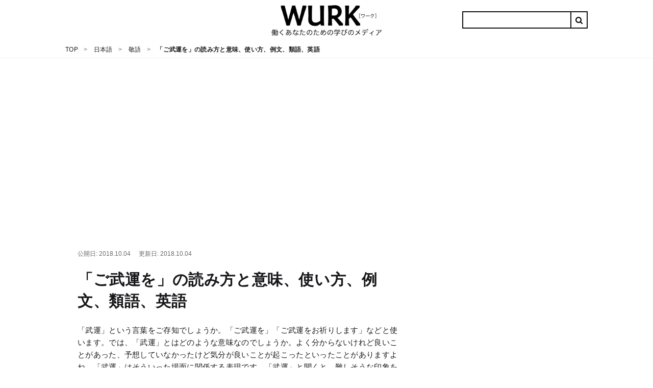

--- FILE ---
content_type: text/html; charset=utf-8
request_url: https://eigobu.jp/magazine/buun
body_size: 67332
content:
<!DOCTYPE html>
<html lang='ja'>
<head>
<!-- GAMスクリプトの読み込み -->
<script async src="https://securepubads.g.doubleclick.net/tag/js/gpt.js"></script>

<!-- BID STRAPスクリプトの読み込み -->
<script async src="https://fam.adingo.jp/bid-strap/wurk/pb.js"></script>
<script>
    var bsttag = window.bsttag || {cmd: []};
    bsttag.failSafeTimeout = 2000; //header bidding全体のタイムアウト
</script>

<!-- 広告枠の定義と、prebidの処理 -->
<script type="text/javascript">
    window.googletag = window.googletag || {cmd: []};
    var google_interstitial_slot;
    googletag.cmd.push(function() {
        google_interstitial_slot = googletag.defineOutOfPageSlot('/22557591587/s_eigobu_300x250_InterstitialADX_24470', googletag.enums.OutOfPageFormat.INTERSTITIAL);
        if(google_interstitial_slot) {
            google_interstitial_slot.addService(googletag.pubads());
        }
        googletag
        .defineSlot(
        "/22557591587/p_eigobu_728x90_overlaybig_24469",
        [[468, 60], [970, 90], [728, 90], 'fluid'],
        "div-gpt-ad-1622604157722-0"
        )
        .addService(googletag.pubads());
        googletag
        .defineSlot(
        "/22557591587/p_eigobu_970x250_billboard_24469",
        [970, 250],
        "div-gpt-ad-1585187627757-0"
        )
        .addService(googletag.pubads());
        googletag
        .defineSlot(
        "/22557591587/p_eigobu_300x250_bottom-left_24469",
        [[300, 250], [336, 280]],
        "div-gpt-ad-1583477267358-0"
        )
        .addService(googletag.pubads());
        googletag
        .defineSlot(
        "/22557591587/p_eigobu_300x250_bottom-right_24469",
        [[300, 250], [336, 280]],
        "div-gpt-ad-1583477280107-0"
        )
        .addService(googletag.pubads());
        googletag
        .defineSlot(
        "/22557591587/p_eigobu_300x600_sidebartop_24469",
        [300, 600],
        "div-gpt-ad-1583477295884-0"
        )
        .addService(googletag.pubads());
        googletag
        .defineSlot(
        "/22557591587/p_eigobu_300x250_sidebarmiddle_24469",
        [[336, 280], [300, 250]],
        "div-gpt-ad-1583477308722-0"
        )
        .addService(googletag.pubads());
        googletag
        .defineSlot(
        "/22557591587/p_eigobu_300x600_righit-tuibi_24469",
        [300, 600],
        "div-gpt-ad-1584508634753-0"
        )
        .addService(googletag.pubads());
        googletag
        .defineSlot(
        "/22557591587/p_eigobu_300x250_1st-heading-large-left_24469",
        [[300, 250], [336, 280]],
        "div-gpt-ad-1583474988927-0"
        )
        .addService(googletag.pubads());
        googletag
        .defineSlot(
        "/22557591587/p_eigobu_300x250_1st-heading-large-right_24469",
        [[300, 250], [336, 280]],
        "div-gpt-ad-1583475004159-0"
        )
        .addService(googletag.pubads());
        googletag.defineSlot("/22557591587/p_eigobu_300x250_2nd-heading-large-left_24469", [[300, 280], [300, 250], [300, 360], [336, 280], [200, 300]], "div-gpt-ad-1671702902860-0").addService(googletag.pubads());
        googletag.defineSlot("/22557591587/p_eigobu_300x250_2nd-heading-large-right_24469",[[300, 280], [300, 250], [300, 360], [336, 280], [200, 300]],"div-gpt-ad-1583475033455-0").addService(googletag.pubads());
        googletag
        .defineSlot(
        "/22557591587/p_eigobu_300x250_3rd-heading-large-left_24469",
        [[300, 250], [336, 280]],
        "div-gpt-ad-1583475048369-0"
        )
        .addService(googletag.pubads());
        googletag
        .defineSlot(
        "/22557591587/p_eigobu_300x250_3rd-heading-large-right_24469",
        [[300, 250], [336, 280]],
        "div-gpt-ad-1583475062584-0"
        )
        .addService(googletag.pubads());
        googletag
        .defineSlot(
        "/22557591587/p_eigobu_300x250_4th-heading-large-left_24469",
        [[300, 280], [300, 250], [300, 360], [336, 280], [200, 300]],
        "div-gpt-ad-1583475075451-0"
        )
        .addService(googletag.pubads());
        googletag
        .defineSlot(
        "/22557591587/p_eigobu_300x250_4th-heading-large-right_24469",
        [[300, 280], [300, 250], [300, 360], [336, 280], [200, 300]],
        "div-gpt-ad-1583475088226-0"
        )
        .addService(googletag.pubads());
        googletag
        .defineSlot(
        "/22557591587/p_eigobu_300x250_5th-heading-large-left_24469",
        [[300, 250], [336, 280]],
        "div-gpt-ad-1583475102197-0"
        )
        .addService(googletag.pubads());
        googletag
        .defineSlot(
        "/22557591587/p_eigobu_300x250_5th-heading-large-right_24469",
        [[300, 250], [336, 280]],
        "div-gpt-ad-1583475118384-0"
        )
        .addService(googletag.pubads());
        googletag
        .defineSlot(
        "/22557591587/p_eigobu_300x250_6th-heading-large-left_24469",
        [[300, 280], [300, 250], [300, 360], [336, 280], [200, 300]],
        "div-gpt-ad-1583475134341-0"
        )
        .addService(googletag.pubads());
        googletag
        .defineSlot(
        "/22557591587/p_eigobu_300x250_6th-heading-large-right_24469",
        [[300, 280], [300, 250], [300, 360], [336, 280], [200, 300]],
        "div-gpt-ad-1583475148910-0"
        )
        .addService(googletag.pubads());
        googletag
        .defineSlot(
        "/22557591587/p_eigobu_300x250_7th-heading-large-left_24469",
        [[336, 280], [300, 250]],
        "div-gpt-ad-1583475164576-0"
        )
        .addService(googletag.pubads());
        googletag
        .defineSlot(
        "/22557591587/p_eigobu_300x250_7th-heading-large-right_24469",
        [[300, 250], [336, 280]],
        "div-gpt-ad-1583475177890-0"
        )
        .addService(googletag.pubads());
        // bodyに表示タグなしここから
        googletag
        .defineSlot(
        "/22557591587/p_eigobu_300x250_2nd-heading-middle-left_24469",
        [[300, 280], [300, 250], [300, 360], [336, 280], [200, 300]],
        "div-gpt-ad-1583477063030-0"
        )
        .addService(googletag.pubads());
        googletag
        .defineSlot(
        "/22557591587/p_eigobu_300x250_2nd-heading-middle-right_24469",
        [[300, 280], [300, 250], [300, 360], [336, 280], [200, 300]],
        "div-gpt-ad-1583477077407-0"
        )
        .addService(googletag.pubads());
        googletag
        .defineSlot(
        "/22557591587/p_eigobu_300x250_3rd-heading-middle-left_24469",
        [[300, 250], [336, 280]], 
        "div-gpt-ad-1583477094897-0"
        )
        .addService(googletag.pubads());
        googletag
        .defineSlot(
        "/22557591587/p_eigobu_300x250_3rd-heading-middle-right_24469",
        [[336, 280], [300, 250]],
        "div-gpt-ad-1583477111175-0"
        )
        .addService(googletag.pubads());
        googletag
        .defineSlot(
        "/22557591587/p_eigobu_300x250_4th-heading-middle-left_24469",
        [[300, 280], [300, 250], [300, 360], [336, 280], [200, 300]],
        "div-gpt-ad-1583477124396-0"
        )
        .addService(googletag.pubads());
        googletag
        .defineSlot(
        "/22557591587/p_eigobu_300x250_4th-heading-middle-right_24469",
        [[300, 280], [300, 250], [300, 360], [336, 280], [200, 300]],
        "div-gpt-ad-1583477140275-0"
        )
        .addService(googletag.pubads());
        googletag
        .defineSlot(
        "/22557591587/p_eigobu_300x250_8th-heading-large-left_24469",
        [[300, 280], [300, 250], [300, 360], [336, 280], [200, 300]],
        "div-gpt-ad-1583475197079-0"
        )
        .addService(googletag.pubads());
        googletag
        .defineSlot(
        "/22557591587/p_eigobu_300x250_8th-heading-large-right_24469",
        [[300, 250] [336, 280]],
        "div-gpt-ad-1583475210753-0"
        )
        .addService(googletag.pubads());
        // bodyに表示タグなしここまで
        googletag.pubads().enableSingleRequest();
        googletag.pubads().disableInitialLoad();
        googletag.enableServices();
        
        bsttag.cmd.push(function(cmd) {
            cmd.requestBids();
        });
    });
</script>

<!-- prebidが間に合わなかった場合の処理 -->
<script>
    setTimeout(function () {
        if (!bsttag.isRequestSent) {
            bsttag.isRequestSent = true;
            googletag.cmd.push(function() {
                googletag.pubads().refresh();
            });
        }
    }, bsttag.failSafeTimeout);
</script>





<script async src="https://pagead2.googlesyndication.com/pagead/js/adsbygoogle.js"></script>
<script>
  (adsbygoogle = window.adsbygoogle || []).push({
      google_ad_client: "ca-pub-8067072326739367",
      enable_page_level_ads: true
  });
</script>

<meta content='width=device-width, initial-scale=1.0' name='viewport'>
<title>「ご武運を」の読み方と意味、使い方、例文、類語、英語 - WURK［ワーク］</title>
<meta name="description" content="「武運」という言葉をご存知でしょうか。「ご武運を」「ご武運をお祈りします」などと使います。では、「武運」とはどのような意味なのでしょうか。よく分からないけれど良いことがあった、予想していなかったけど気分が良いことが起こったといったことがありますよね。「武運」はそういった場面に関係する表現です。「武運」と聞くと、難しそうな印象を受けますが、覚えておけばいざという時に使えます。使用頻度はあまり多くない言葉ですが、きちんと覚えておきましょう。そこで今回は「武運」の意味や使い方、類語、読み方、例文について解説していきます。「武運」を適切に知って、上手く使えるようにしましょう！">
<link rel="canonical" href="https://eigobu.jp/magazine/buun">
<meta property="og:url" content="https://eigobu.jp/magazine/buun">
<meta property="og:title" content="「ご武運を」の読み方と意味、使い方、例文、類語、英語">
<meta property="og:description" content="「武運」という言葉をご存知でしょうか。「ご武運を」「ご武運をお祈りします」などと使います。では、「武運」とはどのような意味なのでしょうか。よく分からないけれど良いことがあった、予想していなかったけど気分が良いことが起こったといったことがありますよね。「武運」はそういった場面に関係する表現です。「武運」と聞くと、難しそうな印象を受けますが、覚えておけばいざという時に使えます。使用頻度はあまり多くない言葉ですが、きちんと覚えておきましょう。そこで今回は「武運」の意味や使い方、類語、読み方、例文について解説していきます。「武運」を適切に知って、上手く使えるようにしましょう！">
<meta property="og:site_name" content="WURK">
<meta property="og:locale" content="ja_JP">
<meta property="og:type" content="article">
<meta property="og:image" content="https://cdn.eigobu.jp/images/article/ex/20/800x600.jpg">
<meta name="twitter:card" content="summary_large_image">
<meta name="twitter:site" content="@">
<meta name="twitter:title" content="「ご武運を」の読み方と意味、使い方、例文、類語、英語">
<meta name="twitter:description" content="「武運」という言葉をご存知でしょうか。「ご武運を」「ご武運をお祈りします」などと使います。では、「武運」とはどのような意味なのでしょうか。よく分からないけれど良いことがあった、予想していなかったけど気分が良いことが起こったといったことがありますよね。「武運」はそういった場面に関係する表現です。「武運」と聞くと、難しそうな印象を受けますが、覚えておけばいざという時に使えます。使用頻度はあまり多くない言葉ですが、きちんと覚えておきましょう。そこで今回は「武運」の意味や使い方、類語、読み方、例文について解説していきます。「武運」を適切に知って、上手く使えるようにしましょう！">
<meta name="twitter:image" content="https://cdn.eigobu.jp/images/article/ex/20/800x600.jpg">
<link href='https://cdn.eigobu.jp/images/common/favicon.ico' rel='shortcut icon' type='image/x-icon'>
<link href='https://cdn.eigobu.jp/images/common/apple-touch-icon.png' rel='apple-touch-icon'>
<link href='https://cdn.eigobu.jp/images/common/apple-touch-icon-57x57.png' rel='apple-touch-icon' sizes='57x57'>
<link href='https://cdn.eigobu.jp/images/common/apple-touch-icon-72x72.png' rel='apple-touch-icon' sizes='72x72'>
<link href='https://cdn.eigobu.jp/images/common/apple-touch-icon-76x76.png' rel='apple-touch-icon' sizes='76x76'>
<link href='https://cdn.eigobu.jp/images/common/apple-touch-icon-114x114.png' rel='apple-touch-icon' sizes='114x114'>
<link href='https://cdn.eigobu.jp/images/common/apple-touch-icon-120x120.png' rel='apple-touch-icon' sizes='120x120'>
<link href='https://cdn.eigobu.jp/images/common/apple-touch-icon-144x144.png' rel='apple-touch-icon' sizes='144x144'>
<link href='https://cdn.eigobu.jp/images/common/apple-touch-icon-152x152.png' rel='apple-touch-icon' sizes='152x152'>
<link href='https://cdn.eigobu.jp/images/common/apple-touch-icon-180x180.png' rel='apple-touch-icon' sizes='180x180'>
<script async src="https://www.googletagmanager.com/gtag/js?id=UA-101047699-1"></script>
<script>
  window.dataLayer = window.dataLayer || [];
  function gtag(){dataLayer.push(arguments);}
  gtag('js', new Date());
  gtag('config', 'UA-101047699-1',{"content_group1":"honorific-word"});
</script>

<meta name="csrf-param" content="authenticity_token" />
<meta name="csrf-token" content="7dU01TSKGCn5/I86tH1hrkIZg+0IPTWe+rzrzOdDwyUxjdWAbVxdhw4AO32oDmbHCfm3Mhd+5emAzoOmL5ChKg==" />

<link rel="stylesheet" media="screen" href="//maxcdn.bootstrapcdn.com/font-awesome/4.7.0/css/font-awesome.min.css" />
<link rel="stylesheet" media="screen" href="//cdn.eigobu.jp/assets/style-7306ef947a4f6638256e3613f65d294803f37d10129f5f4e404386370d93b886.css.gz" />
<script defer src='https://ajax.googleapis.com/ajax/libs/jquery/3.2.1/jquery.min.js'></script>
<script defer src='https://cdnjs.cloudflare.com/ajax/libs/iScroll/5.2.0/iscroll.js'></script>
<script defer src='https://cdnjs.cloudflare.com/ajax/libs/drawer/3.2.2/js/drawer.js'></script>
<script src="//cdn.eigobu.jp/assets/application-8548ee47232c508032ac6abd624c8975875cdbb888d524decec82409e2a8458e.js.gz" defer="defer"></script>
<script id="browsi-tag" src="//cdn.browsiprod.com/bootstrap/bootstrap.js" data-pubkey="lyl" data-sitekey="wurk" async></script>

</head>
<body data-trackable='main'>
<header class='st-Header' data-trackable='header'>
<div class='st-Header_Inner'>
<div class='st-Header_Start'>
<button class='st-Header_NavToggle st-Header_Hamburger'>
<span class='st-Header_HamburgerIcon'></span>
</button>
<div class='st-Header_NavList'>
<div class='st-Header_NavSearch'>
<form id="cse-search-box" class="st-Header_NavCse" action="/magazine/search">
  <input type="hidden" name="cx" value="=004570639197031801865:atw0ok4vzpy" />
  <input type="hidden" name="ie" value="UTF-8" />
  <input type="text" name="q"  placeholder="Search..." value="" />
  <input type="submit" name="sa" value="&#xf002;" />
</form>

</div>
<ul data-trackable='menu'>
<li class='st-Header_NavItem'>
<a class='st-Header_NavLink' data-trackable='biz-skill' data-trigger='tab' href='https://eigobu.jp/magazine/category/biz-skill'>
<div class='st-Header_ItemImageArea'>
<img class='st-Header_ItemImage' src='https://cdn.eigobu.jp/images/article_category/biz-skill.png'>
</div>
<span class='st-Header_ItemName'>
日本語
</span>
</a>
</li>
<li class='st-Header_NavItem'>
<a class='st-Header_NavLink' data-trackable='eigo' data-trigger='tab' href='https://eigobu.jp/magazine/category/eigo'>
<div class='st-Header_ItemImageArea'>
<img class='st-Header_ItemImage' src='https://cdn.eigobu.jp/images/article_category/eigo.png'>
</div>
<span class='st-Header_ItemName'>
英語
</span>
</a>
</li>
<li class='st-Header_NavItem'>
<a class='st-Header_NavLink' data-trackable='personality' data-trigger='tab' href='https://eigobu.jp/magazine/category/personality'>
<div class='st-Header_ItemImageArea'>
<img class='st-Header_ItemImage' src='https://cdn.eigobu.jp/images/article_category/personality.png'>
</div>
<span class='st-Header_ItemName'>
心理
</span>
</a>
</li>
<li class='st-Header_NavItem'>
<a class='st-Header_NavLink' data-trackable='general-knowledge' data-trigger='tab' href='https://eigobu.jp/magazine/category/general-knowledge'>
<div class='st-Header_ItemImageArea'>
<img class='st-Header_ItemImage' src='https://cdn.eigobu.jp/images/article_category/general-knowledge.png'>
</div>
<span class='st-Header_ItemName'>
教養
</span>
</a>
</li>
<li class='st-Header_NavItem'>
<a class='st-Header_NavLink' data-trackable='technology' data-trigger='tab' href='https://eigobu.jp/magazine/category/technology'>
<div class='st-Header_ItemImageArea'>
<img class='st-Header_ItemImage' src='https://cdn.eigobu.jp/images/article_category/technology.png'>
</div>
<span class='st-Header_ItemName'>
テクノロジー
</span>
</a>
</li>
<li class='st-Header_NavItem'>
<a class='st-Header_NavLink' data-trackable='money' data-trigger='tab' href='https://eigobu.jp/magazine/category/money'>
<div class='st-Header_ItemImageArea'>
<img class='st-Header_ItemImage' src='https://cdn.eigobu.jp/images/article_category/money.png'>
</div>
<span class='st-Header_ItemName'>
マネー
</span>
</a>
</li>
</ul>
</div>
</div>
<a class='st-Header_Logo' href='https://eigobu.jp/'>
<img alt='WURK' src='https://cdn.eigobu.jp/logo.png'>
</a>
<div class='st-Header_End'>
<form id="cse-search-box" class="st-Header_Cse" action="/magazine/search">
  <input type="hidden" name="cx" value="=004570639197031801865:atw0ok4vzpy" />
  <input type="hidden" name="ie" value="UTF-8" />
  <input type="text" name="q" value="" />
  <input type="submit" name="sa" value="&#xf002;" />
</form>


</div>
</div>
</header>
<div class='st-Breadcrumb' data-trackable='breadcrumbs'>
<ol class='st-Breadcrumb_List'>
<li class='st-Breadcrumb_Item'>
<a href='https://eigobu.jp/'>
<span>TOP</span>
</a>
</li>
<li class='st-Breadcrumb_Item'>
<a href='https://eigobu.jp/magazine/category/biz-skill'>
<span>日本語</span>
</a>
</li>
<li class='st-Breadcrumb_Item'>
<a href='https://eigobu.jp/magazine/category/honorific-word'>
<span>敬語</span>
</a>
</li>
<li class='st-Breadcrumb_Item'>
<span class='st-Breadcrumb_CurrentPage'>「ご武運を」の読み方と意味、使い方、例文、類語、英語</span>
</li>
</ol>
<script type="application/ld+json">{"@context":"http://schema.org","@type":"BreadcrumbList","itemListElement":[{"@type":"ListItem","position":1,"item":{"@id":"https://eigobu.jp/","name":"TOP"}},{"@type":"ListItem","position":2,"item":{"@id":"https://eigobu.jp/magazine/category/biz-skill","name":"日本語"}},{"@type":"ListItem","position":3,"item":{"@id":"https://eigobu.jp/magazine/category/honorific-word","name":"敬語"}},{"@type":"ListItem","position":4,"item":{"@id":"/magazine/buun","name":"「ご武運を」の読み方と意味、使い方、例文、類語、英語"}}]}</script>
</div>

<div class='mp-Article_Ad' style='min-height: 250px; margin-bottom: 64px;'>
<!-- /62532913,22557591587/p_eigobu_970x250_billboard_24469 -->
<div id="div-gpt-ad-1585187627757-0" style="height:250px; width:970px;">
  <script>
    googletag.cmd.push(function() {
      googletag.display("div-gpt-ad-1585187627757-0");
    });
  </script>
</div>

</div>

<div class='layout-MP'>
<div class='layout-MP_main' data-trackable='content'>
<div class='mp-Article' data-trackable='article'>
<header class='mp-Article_Header' data-trackable='article-header'>
<div class='mp-Article_HeaderContent'>
<div class='mp-Article_HeaderInfo'>
<span class='mp-Article_HeaderPublished'>
<time datetime='2018-10-04 20:16:24 +0900'>
公開日: 2018.10.04
</time>
</span>
<span class='mp-Article_HeaderModified sw-Dnone'>
<time datetime='2018-10-04 20:16:24 +0900'>
更新日: 2018.10.04
</time>
</span>
</div>
<h1 class='mp-Article_Title'>
「ご武運を」の読み方と意味、使い方、例文、類語、英語
</h1>
</div>
<p class='mp-Article_Description'>「武運」という言葉をご存知でしょうか。「ご武運を」「ご武運をお祈りします」などと使います。では、「武運」とはどのような意味なのでしょうか。よく分からないけれど良いことがあった、予想していなかったけど気分が良いことが起こったといったことがありますよね。「武運」はそういった場面に関係する表現です。「武運」と聞くと、難しそうな印象を受けますが、覚えておけばいざという時に使えます。使用頻度はあまり多くない言葉ですが、きちんと覚えておきましょう。そこで今回は「武運」の意味や使い方、類語、読み方、例文について解説していきます。「武運」を適切に知って、上手く使えるようにしましょう！</p>
<div class='mp-Article_Social' data-trackable='article-social'>
<div class='mp-Article_Share'>
<a class='mp-Article_ShareBtn Twitter' href='https://twitter.com/intent/tweet?url=https%3A%2F%2Feigobu.jp%2Fmagazine%2Fbuun&amp;via=wurk_jp&amp;related=wurk_jp,wurk_eigobu&amp;hashtags=WURK' onclick='gtag(&#39;event&#39;, location.pathname, {&#39;event_category&#39;: &#39;clickSocialTwitter&#39;});'>
<i class='fa fa-twitter'></i>
</a>
<a class='mp-Article_ShareBtn Facebook' href='https://www.facebook.com/sharer/sharer.php?u=https://eigobu.jp/magazine/buun' onclick='gtag(&#39;event&#39;, location.pathname, {&#39;event_category&#39;: &#39;clickSocialFacebook&#39;});' target='_blank'>
<i class='fa fa-facebook'></i>
</a>
<a class='mp-Article_ShareBtn Hatebu' href='http://b.hatena.ne.jp/add?mode=confirm&amp;url=https://eigobu.jp/magazine/buun&amp;title=「ご武運を」の読み方と意味、使い方、例文、類語、英語WURK' onclick='gtag(&#39;event&#39;, location.pathname, {&#39;event_category&#39;: &#39;clickSocialHatebu&#39;});' target='_blank'>
<i class='fa fa-hatebu'></i>
</a>
<a class='mp-Article_ShareBtn Pocket' href='http://getpocket.com/edit?url=https://eigobu.jp/magazine/buun&amp;title=「ご武運を」の読み方と意味、使い方、例文、類語、英語' onclick='javascript:window.open(encodeURI(decodeURI(this.href)), &#39;pkwindow&#39;, &#39;width=600, height=600, personalbar=0, toolbar=0, scrollbars=1&#39;);return false;gtag(&#39;event&#39;, location.pathname, {&#39;event_category&#39;: &#39;clickSocialPocket&#39;});'>
<i class='fa fa-get-pocket'></i>
</a>
</div>
</div>
</header>
<div class='mp-Article_Body' data-trackable='article-body'>

<nav class='mp-Article_Toc'>
<h4 class='mp-Article_TocTitle'>この記事の目次</h4>
<ol>
<li>
<a href='#heading-89672'>「武運」の読み方と意味</a>
</li>
<li>
<a href='#heading-89673'>「ご武運を」の使い方と例文</a>
</li>
<li>
<a href='#heading-89674'>「ご武運を」の類語</a>
</li>
<li>
<a href='#heading-89675'>「ご武運を」の英語</a>
</li>
<li>
<a href='#heading-89676'>まとめ</a>
</li>
<li>
<a href='#heading-93809'>こちらの記事もチェック</a>
</li>
</ol>
</nav>

<div class="gliaplayer-container"
    data-slot="fluct_wurk_destop">
</div>
<script>
    (function (src, width) {
        if (window.screen.width > width) {
            const tag = document.createElement('script')
            tag.onload = function () {
              this.setAttribute('loaded', '')
            }
            tag.async = true
            tag.src = src
            const s = document.getElementsByTagName('script')[0]
            s.parentNode.insertBefore(tag, s)
        }
    })("https://player.gliacloud.com/player/fluct_wurk_destop", 600)
</script>

<div class="gliaplayer-container"
    data-slot="fluct_wurk_mobile">
</div>
<script>
    (function (src, width) {
        if (window.screen.width <= width) {
            const tag = document.createElement('script')
            tag.onload = function () {
              this.setAttribute('loaded', '')
            }
            tag.async = true
            tag.src = src
            const s = document.getElementsByTagName('script')[0]
            s.parentNode.insertBefore(tag, s)
        }
    })("https://player.gliacloud.com/player/fluct_wurk_mobile", 600)
</script>
<div class='mp-Article_Ad' style='max-height: 600px;'>
<!-- /62532913,22557591587/p_eigobu_300x250_1st-heading-large-left_24469 -->
<div id="div-gpt-ad-1583474988927-0">
  <script>
    googletag.cmd.push(function() {
      googletag.display("div-gpt-ad-1583474988927-0");
    });
  </script>
</div>

<!-- /62532913,22557591587/p_eigobu_300x250_1st-heading-large-right_24469 -->
<div id="div-gpt-ad-1583475004159-0">
  <script>
    googletag.cmd.push(function() {
      googletag.display("div-gpt-ad-1583475004159-0");
    });
  </script>
</div>

</div>
<h2 class='mp-Article_Heading' id='heading-89672'>
「武運」の読み方と意味
</h2>

<p class='mp-Article_Text'>「武運」は＜<strong>ぶうん</strong>＞と読みます。

「たけうん」「むうん」とは読まないので注意しましょう。



「武」は音読みで「ブ・ム」、訓読みで「たけし」と読みます。
「武」は「戦力。威力」を意味します。

「運」は音読みで「ウン」、訓読みで「はこぶ・めぐる・めぐらす」と読みます。
「運」は「宿命。運」を意味します。



「武運」の意味は「<strong>戦いにおいての勝ち負けの運、武士や軍人としての巡り合わせ</strong>」です。


元々は「戦争や戦いにおいての運命や武士としての運」を意味していましたが、だんだんと「あらゆる場面においての運や何か物事を行うにあたっての運命」を表すようになりました。</p>

<div class='mp-Article_Ad' style='max-height: 600px;'>
<!-- /62532913,22557591587/p_eigobu_300x250_2nd-heading-large-left_24469 -->
<div id="div-gpt-ad-1671702902860-0">
  <script>
    googletag.cmd.push(function() {
      googletag.display("div-gpt-ad-1671702902860-0");
    });
  </script>
</div>

<!-- /62532913,22557591587/p_eigobu_300x250_2nd-heading-large-right_24469 -->
<div id="div-gpt-ad-1583475033455-0">
  <script>
    googletag.cmd.push(function() {
      googletag.display("div-gpt-ad-1583475033455-0");
    });
  </script>
</div>

</div>
<h2 class='mp-Article_Heading' id='heading-89673'>
「ご武運を」の使い方と例文
</h2>

<div class='mp-Article_Text'><p>「ご武運を」は何か大きいことに挑戦する人や、勝負に出る人に対して『頑張ってください』『しっかりと乗り越えてください』という気持ちが込められています。
「ご武運を」は<strong>励ましの言葉</strong>として用います。
言い回しとしては、
</p>
<ul>
<li>ご武運を</li>
<li>ご武運をお祈りします</li>
<li>ご武運をお祈り申し上げます</li>
<li>武運拙く（つたなく）</li>
<li>武運長久（ちょうきゅう）</li>
</ul>
<p>などとなります。
「武運拙く」は副詞的に使い、「運が悪い、幸運に見放される」という意味になります。
「武運長久」は「武士として運に恵まれたり、幸運が続くこと」を表します。よく使われる表現は「武運長久をお祈りします」という形で、「戦い、仕事において良い運が続いて上手くいくように」という思いが込められています。
元々は武士がいた時代に使われていた言葉なので女性が男性に対して使うイメージが強いですが、「ご武運を」はこれから戦闘に向かう人に対して戦闘に向かわない人が放つ言葉ですので、「ご武運を」は男性が使用しても問題ありません。
</p></div>

<div class='mp-Article_Text mp-Article_Background'><p>例文
</p>
<ul>
<li>盛大なプロジェクトを実施すると伺いました。ご武運をお祈りします。</li>
<li>目標を無事に達成できますように、皆様のご武運をお祈り申し上げます。</li>
<li>今までの練習を生かして予選を突破できますように、Aさんの武運長久をお祈りいたします。</li>
<li>B様が新天地で更なる飛躍を遂げますように、ご武運をお祈り申し上げます。</li>
<li>来週から夏の大会が始まるので、部員全員が怪我をせずに無事に終わるよう武運長久を祈る。</li>
<li>試合に合わせて一生懸命練習したものの、武運拙く黒星を喫してしまった。</li>
<li>息子が何の問題もなく希望している大学に合格できるように、武運長久を祈る。</li>
<li>自分だけではなく、様々な困難に見舞われている友人の武運長久も祈る。</li>
</ul></div>

<div class='mp-Article_Ad' style='max-height: 600px;'>
<!-- /62532913,22557591587/p_eigobu_300x250_3rd-heading-large-left_24469 -->
<div id="div-gpt-ad-1583475048369-0">
  <script>
    googletag.cmd.push(function() {
      googletag.display("div-gpt-ad-1583475048369-0");
    });
  </script>
</div>

<!-- /62532913,22557591587/p_eigobu_300x250_3rd-heading-large-right_24469 -->
<div id="div-gpt-ad-1583475062584-0">
  <script>
    googletag.cmd.push(function() {
      googletag.display("div-gpt-ad-1583475062584-0");
    });
  </script>
</div>

</div>
<h2 class='mp-Article_Heading' id='heading-89674'>
「ご武運を」の類語
</h2>

<p class='mp-Article_Text'><b>家運</b>
（意味：一族の運命）
「その名家は息子が不祥事を起こしたため、家運が傾く」


<b>縁</b>
（意味：運命のつながり。巡り合わせ）
「縁があったため彼とめぐり合うことができた」


<b>勝負運</b>
（意味：勝ち負けに関しての運）
「彼は勝負運が強いから、よく競馬を当てている」


<b>運勢</b>
（意味：運・不運がめぐり合う程度）
「今年は運勢が悪いと聞いてテンションが下がる」


<b>吉凶</b>
（意味：縁がめでたいことと悪いこと）
「吉凶を占ってもらう」


<b>禍福（かふく）</b>
（意味：災難と幸せ）
「禍福は糾える縄の如しと言うし、そんなに落ち込む必要はない」


<b>巡り合わせ</b>
（意味：自然と決まっている運命）
「巡り合わせが悪いせいで、こんな結果になってしまったのだ」


<b>運命</b>
（意味：自然と巡ってくる運）
「あなたは彼と結ばれる運命だったのだ」


<b>宿命</b>
（意味：前世から決定している運命）
「この結果も宿命だと思って受け入れるしかない」


<b>因縁</b>
（意味：決められている運命）
「因縁だと思って割り切るしかない」


<b>運試し</b>
（意味：運が良いか悪いか判断すること）
「運試しを行なってみる」</p>

<div class='mp-Article_Ad' style='max-height: 600px;'>
<!-- /62532913,22557591587/p_eigobu_300x250_4th-heading-large-left_24469 -->
<div id="div-gpt-ad-1583475075451-0">
  <script>
    googletag.cmd.push(function() {
      googletag.display("div-gpt-ad-1583475075451-0");
    });
  </script>
</div>

<!-- /62532913,22557591587/p_eigobu_300x250_4th-heading-large-right_24469 -->
<div id="div-gpt-ad-1583475088226-0">
  <script>
    googletag.cmd.push(function() {
      googletag.display("div-gpt-ad-1583475088226-0");
    });
  </script>
</div>

</div>
<h2 class='mp-Article_Heading' id='heading-89675'>
「ご武運を」の英語
</h2>

<h3 class='mp-Article_SubHeading' id='heading-178150'>
good luck
</h3>

<p class='mp-Article_Text'>「ご武運を」は、「がんばれ、幸運を祈る」と同じように使うことができます。

「がんばれ」の英語表現に関しては、下記の記事でまとめたので、ぜひ参考にしてみてください。</p>

<div class='mp-Article_Internal'>
<a class='mp-Article_InternalLink' href='https://eigobu.jp/magazine/good-luck-hang-in-there'>
<div class='mp-Article_InternalImageArea'>
<img class="mp-Article_InternalImage" width="100px" height="100px" src="https://cdn.eigobu.jp/images/article/ex/article-20-thumb.jpg" />
</div>
<div class='mp-Article_InternalBody'>
<p class='mp-Article_InternalTitle'>
場面別「頑張れ！・ファイト！」の英語表現は？
</p>
<small class='mp-Article_InternalStrap'>WURK</small>
</div>
</a>
</div>

<div class='mp-Article_Internal'>
<a class='mp-Article_InternalLink' href='https://eigobu.jp/magazine/go-for-it'>
<div class='mp-Article_InternalImageArea'>
<img class="mp-Article_InternalImage" width="100px" height="100px" src="https://cdn.eigobu.jp/images/article/ex/article-14-thumb.jpg" />
</div>
<div class='mp-Article_InternalBody'>
<p class='mp-Article_InternalTitle'>
「頑張れ」だけじゃない「go for it」の正しい意味とネイティブの使い方
</p>
<small class='mp-Article_InternalStrap'>WURK</small>
</div>
</a>
</div>

<div class='mp-Article_Internal'>
<a class='mp-Article_InternalLink' href='https://eigobu.jp/magazine/good-luck'>
<div class='mp-Article_InternalImageArea'>
<img class="mp-Article_InternalImage" width="100px" height="100px" src="https://cdn.eigobu.jp/images/article/ex/article-10-thumb.jpg" />
</div>
<div class='mp-Article_InternalBody'>
<p class='mp-Article_InternalTitle'>
「Good luck」の正しい意味と使い方！「幸運を祈る」は不自然？
</p>
<small class='mp-Article_InternalStrap'>WURK</small>
</div>
</a>
</div>

<h3 class='mp-Article_SubHeading' id='heading-89726'>
英語学習をしたい方へおすすめの書籍
</h3>

<p class='mp-Article_Text'><b>
科学的に正しい英語勉強法
</b></p>

<p class='mp-Article_Text'><a target="_blank"  href="https://www.amazon.co.jp/gp/offer-listing/4887246005/ref=as_li_tl?ie=UTF8&camp=247&creative=1211&creativeASIN=4887246005&linkCode=am2&tag=eigobu00-22&linkId=7483d369ba7a8818f7ae48acb4e3685b"><img border="0" width='173' height='270' src="//ws-fe.amazon-adsystem.com/widgets/q?_encoding=UTF8&MarketPlace=JP&ASIN=4887246005&ServiceVersion=20070822&ID=AsinImage&WS=1&Format=_SL250_&tag=eigobu00-22" ></a><img src="//ir-jp.amazon-adsystem.com/e/ir?t=eigobu00-22&l=am2&o=9&a=4887246005" width="1" height="1" border="0" alt="" style="border:none !important; margin:0px !important;" /></p>

<p class='mp-Article_Text'>メンタリストとして活躍する筆者が、日本人が陥りやすい効率の薄い勉強方法や勘違いを指摘し、科学的根拠に基づいた正しい英語学習方法を示してくれています。

日本人が本当の意味で英語習得をするための「新発見」が隠れた一冊です。</p>

<div class='mp-Article_ButtonLink'>
<a class='mp-Article_Button mp-Article_Button-default' href='https://amzn.to/2GZhJTg' target='_blank'>
この本の詳細を見る
</a>
</div>

<p class='mp-Article_Text'><b>
正しいxxxxの使い方
</b></p>

<p class='mp-Article_Text'><a target="_blank"  href="https://www.amazon.co.jp/gp/offer-listing/486256139X/ref=as_li_tl?ie=UTF8&camp=247&creative=1211&creativeASIN=486256139X&linkCode=am2&tag=eigobu00-22&linkId=8bc18adb9c5cf00beb8073910e69c923"><img border="0" width='173' height='270' src="//ws-fe.amazon-adsystem.com/widgets/q?_encoding=UTF8&MarketPlace=JP&ASIN=486256139X&ServiceVersion=20070822&ID=AsinImage&WS=1&Format=_SL250_&tag=eigobu00-22" ></a><img src="//ir-jp.amazon-adsystem.com/e/ir?t=eigobu00-22&l=am2&o=9&a=486256139X" width="1" height="1" border="0" alt="" style="border:none !important; margin:0px !important;" /></p>

<p class='mp-Article_Text'>授業では教わらないスラングワードの詳しい説明や使い方が紹介されています。タイトルにもされているスラングを始め、様々なスラング英語が網羅されているので読んでいて本当に面白いです。イラストや例文などが満載なので、この本を読んでスラングワードをマスターしちゃいましょう！</p>

<div class='mp-Article_ButtonLink'>
<a class='mp-Article_Button mp-Article_Button-default' href='https://amzn.to/2pXtqC6' target='_blank'>
この本の詳細を見る
</a>
</div>

<div class='mp-Article_Ad' style='max-height: 600px;'>
<!-- /62532913,22557591587/p_eigobu_300x250_4th-heading-middle-left_24469 -->
<div id="div-gpt-ad-1583477124396-0">
  <script>
    googletag.cmd.push(function() {
      googletag.display("div-gpt-ad-1583477124396-0");
    });
  </script>
</div>

<!-- /62532913,22557591587/p_eigobu_300x250_4th-heading-middle-right_24469 -->
<div id="div-gpt-ad-1583477140275-0">
  <script>
    googletag.cmd.push(function() {
      googletag.display("div-gpt-ad-1583477140275-0");
    });
  </script>
</div>

</div>
<h3 class='mp-Article_SubHeading' id='heading-89731'>
ビジネス英語を本気で学ぶには？
</h3>

<p class='mp-Article_Text'>職場で英語が必須な方や海外留学を検討している方など、本気で英語を学びたい人にオススメの英会話教室、オンライン英会話、英語学習アプリを厳選した記事を書きました！興味のある方はぜひご覧ください。</p>

<div class='mp-Article_Internal'>
<a class='mp-Article_InternalLink' href='https://eigobu.jp/magazine/eikaiwa-business-english'>
<div class='mp-Article_InternalImageArea'>
<img class="mp-Article_InternalImage" width="100px" height="100px" src="https://cdn.eigobu.jp/images/article/352/24a89e5f-9e39-46cc-8994-9c5c19803036_thumb.jpg" />
</div>
<div class='mp-Article_InternalBody'>
<p class='mp-Article_InternalTitle'>
ビジネス英語を本気で学びたい人に絶対にオススメの英会話教室を紹介！
</p>
<small class='mp-Article_InternalStrap'>WURK</small>
</div>
</a>
</div>

<div class='mp-Article_Ad' style='max-height: 600px;'>
<!-- /62532913,22557591587/p_eigobu_300x250_5th-heading-large-left_24469 -->
<div id="div-gpt-ad-1583475102197-0">
  <script>
    googletag.cmd.push(function() {
      googletag.display("div-gpt-ad-1583475102197-0");
    });
  </script>
</div>

<!-- /62532913,22557591587/p_eigobu_300x250_5th-heading-large-right_24469 -->
<div id="div-gpt-ad-1583475118384-0">
  <script>
    googletag.cmd.push(function() {
      googletag.display("div-gpt-ad-1583475118384-0");
    });
  </script>
</div>

</div>
<h2 class='mp-Article_Heading' id='heading-89676'>
まとめ
</h2>

<p class='mp-Article_Text'>「ご武運を」について理解できでしょうか？

✔︎「武運」は「ぶうん」と読む
✔︎「武運」は「戦いにおいての勝ち負けの運。武士や軍人としての巡り合わせ」を意味
✔︎「ご武運を」は『頑張ってください』『耐え忍んでください』という意味で、励ましの言葉として使う
✔︎「ご武運を」の類語には、「家運」「勝負運」「巡り合わせ」「宿命」などがある</p>

<div class='mp-Article_Ad' style='max-height: 600px;'>
<!-- /62532913,22557591587/p_eigobu_300x250_6th-heading-large-left_24469 -->
<div id="div-gpt-ad-1583475134341-0">
  <script>
    googletag.cmd.push(function() {
      googletag.display("div-gpt-ad-1583475134341-0");
    });
  </script>
</div>

<!-- /62532913,22557591587/p_eigobu_300x250_6th-heading-large-right_24469 -->
<div id="div-gpt-ad-1583475148910-0">
  <script>
    googletag.cmd.push(function() {
      googletag.display("div-gpt-ad-1583475148910-0");
    });
  </script>
</div>

</div>
<h2 class='mp-Article_Heading' id='heading-93809'>
こちらの記事もチェック
</h2>

<div class='mp-Article_Internal'>
<a class='mp-Article_InternalLink' href='https://eigobu.jp/magazine/zenryaku'>
<div class='mp-Article_InternalImageArea'>
<img class="mp-Article_InternalImage" width="100px" height="100px" src="https://cdn.eigobu.jp/images/article/ex/article-26-thumb.jpg" />
</div>
<div class='mp-Article_InternalBody'>
<p class='mp-Article_InternalTitle'>
ビジネスではNG？「前略」の正しい意味と使い方
</p>
<small class='mp-Article_InternalStrap'>WURK</small>
</div>
</a>
</div>

<div class='mp-Article_Internal'>
<a class='mp-Article_InternalLink' href='https://eigobu.jp/magazine/kyouji'>
<div class='mp-Article_InternalImageArea'>
<img class="mp-Article_InternalImage" width="100px" height="100px" src="https://cdn.eigobu.jp/images/article/ex/article-18-thumb.jpg" />
</div>
<div class='mp-Article_InternalBody'>
<p class='mp-Article_InternalTitle'>
「矜持」の正しい使い方と「矜恃」との違いについて
</p>
<small class='mp-Article_InternalStrap'>WURK</small>
</div>
</a>
</div>

<div class='mp-Article_Internal'>
<a class='mp-Article_InternalLink' href='https://eigobu.jp/magazine/aratamete'>
<div class='mp-Article_InternalImageArea'>
<img class="mp-Article_InternalImage" width="100px" height="100px" src="https://cdn.eigobu.jp/images/article/ex/article-11-thumb.jpg" />
</div>
<div class='mp-Article_InternalBody'>
<p class='mp-Article_InternalTitle'>
ビジネスにおける「改めて、改めまして」の意味と使い方
</p>
<small class='mp-Article_InternalStrap'>WURK</small>
</div>
</a>
</div>

<div class='mp-Article_Internal'>
<a class='mp-Article_InternalLink' href='https://eigobu.jp/magazine/zesei-teisei'>
<div class='mp-Article_InternalImageArea'>
<img class="mp-Article_InternalImage" width="100px" height="100px" src="https://cdn.eigobu.jp/images/article/ex/article-16-thumb.jpg" />
</div>
<div class='mp-Article_InternalBody'>
<p class='mp-Article_InternalTitle'>
正す対象が違う！「是正」「訂正」の意味の違いと使い分け
</p>
<small class='mp-Article_InternalStrap'>WURK</small>
</div>
</a>
</div>

<div class='mp-Article_Internal'>
<a class='mp-Article_InternalLink' href='https://eigobu.jp/magazine/haiken'>
<div class='mp-Article_InternalImageArea'>
<img class="mp-Article_InternalImage" width="100px" height="100px" src="https://cdn.eigobu.jp/images/article/ex/article-17-thumb.jpg" />
</div>
<div class='mp-Article_InternalBody'>
<p class='mp-Article_InternalTitle'>
二重敬語に注意！敬語「拝見する」の正しい意味とビジネスでの使い方
</p>
<small class='mp-Article_InternalStrap'>WURK</small>
</div>
</a>
</div>

<div class='mp-Article_Internal'>
<a class='mp-Article_InternalLink' href='https://eigobu.jp/magazine/betto'>
<div class='mp-Article_InternalImageArea'>
<img class="mp-Article_InternalImage" width="100px" height="100px" src="https://cdn.eigobu.jp/images/article/ex/article-15-thumb.jpg" />
</div>
<div class='mp-Article_InternalBody'>
<p class='mp-Article_InternalTitle'>
「別途料金」とは？「別途」の意味と使い方、読み方、類語について解説！
</p>
<small class='mp-Article_InternalStrap'>WURK</small>
</div>
</a>
</div>

<div class='mp-Article_Internal'>
<a class='mp-Article_InternalLink' href='https://eigobu.jp/magazine/onnoji'>
<div class='mp-Article_InternalImageArea'>
<img class="mp-Article_InternalImage" width="100px" height="100px" src="https://cdn.eigobu.jp/images/article/ex/article-21-thumb.jpg" />
</div>
<div class='mp-Article_InternalBody'>
<p class='mp-Article_InternalTitle'>
誤用が多い「御の字」の意味と使い方、類語、「恩の字」との違いとは？
</p>
<small class='mp-Article_InternalStrap'>WURK</small>
</div>
</a>
</div>

<div class='mp-Article_Internal'>
<a class='mp-Article_InternalLink' href='https://eigobu.jp/magazine/zongai'>
<div class='mp-Article_InternalImageArea'>
<img class="mp-Article_InternalImage" width="100px" height="100px" src="https://cdn.eigobu.jp/images/article/ex/article-9-thumb.jpg" />
</div>
<div class='mp-Article_InternalBody'>
<p class='mp-Article_InternalTitle'>
「存外」の意味と使い方、例文、類語「案外・意外・思いのほか」との違い
</p>
<small class='mp-Article_InternalStrap'>WURK</small>
</div>
</a>
</div>

<div class='mp-Article_Internal'>
<a class='mp-Article_InternalLink' href='https://eigobu.jp/magazine/yahari'>
<div class='mp-Article_InternalImageArea'>
<img class="mp-Article_InternalImage" width="100px" height="100px" src="https://cdn.eigobu.jp/images/article/ex/article-12-thumb.jpg" />
</div>
<div class='mp-Article_InternalBody'>
<p class='mp-Article_InternalTitle'>
「やはり」の意味と使い方、語源、類語、「やっぱり・やっぱ」との違いとは？
</p>
<small class='mp-Article_InternalStrap'>WURK</small>
</div>
</a>
</div>

<div class='mp-Article_Internal'>
<a class='mp-Article_InternalLink' href='https://eigobu.jp/magazine/shiji'>
<div class='mp-Article_InternalImageArea'>
<img class="mp-Article_InternalImage" width="100px" height="100px" src="https://cdn.eigobu.jp/images/article/ex/article-6-thumb.jpg" />
</div>
<div class='mp-Article_InternalBody'>
<p class='mp-Article_InternalTitle'>
「私事」の意味と使い方、類語「私用・私儀・私情」との違い、英語表現
</p>
<small class='mp-Article_InternalStrap'>WURK</small>
</div>
</a>
</div>

<div class='mp-Article_Internal'>
<a class='mp-Article_InternalLink' href='https://eigobu.jp/magazine/okigaru'>
<div class='mp-Article_InternalImageArea'>
<img class="mp-Article_InternalImage" width="100px" height="100px" src="https://cdn.eigobu.jp/images/article/ex/article-5-thumb.jpg" />
</div>
<div class='mp-Article_InternalBody'>
<p class='mp-Article_InternalTitle'>
敬語「お気軽に」の意味と使い方、読み方、類語、英語、「ご気軽に」との違い
</p>
<small class='mp-Article_InternalStrap'>WURK</small>
</div>
</a>
</div>

<div class='mp-Article_Internal'>
<a class='mp-Article_InternalLink' href='https://eigobu.jp/magazine/hikiainidasu'>
<div class='mp-Article_InternalImageArea'>
<img class="mp-Article_InternalImage" width="100px" height="100px" src="https://cdn.eigobu.jp/images/article/ex/article-23-thumb.jpg" />
</div>
<div class='mp-Article_InternalBody'>
<p class='mp-Article_InternalTitle'>
「引き合いに出す」の意味と使い方！類語や英語表現を解説！
</p>
<small class='mp-Article_InternalStrap'>WURK</small>
</div>
</a>
</div>

<div class='mp-Article_Internal'>
<a class='mp-Article_InternalLink' href='https://eigobu.jp/magazine/sashitsukaenai'>
<div class='mp-Article_InternalImageArea'>
<img class="mp-Article_InternalImage" width="100px" height="100px" src="https://cdn.eigobu.jp/images/article/ex/article-13-thumb.jpg" />
</div>
<div class='mp-Article_InternalBody'>
<p class='mp-Article_InternalTitle'>
間違いも多い「差し支えない」の意味と使い方、敬語表現、類語「差し障り」との違いを解説！
</p>
<small class='mp-Article_InternalStrap'>WURK</small>
</div>
</a>
</div>

<div class='mp-Article_Internal'>
<a class='mp-Article_InternalLink' href='https://eigobu.jp/magazine/mairimasu'>
<div class='mp-Article_InternalImageArea'>
<img class="mp-Article_InternalImage" width="100px" height="100px" src="https://cdn.eigobu.jp/images/article/ex/article-6-thumb.jpg" />
</div>
<div class='mp-Article_InternalBody'>
<p class='mp-Article_InternalTitle'>
ビジネスにおける「参ります」の意味と使い方、例文、「伺います」との違いを解説！
</p>
<small class='mp-Article_InternalStrap'>WURK</small>
</div>
</a>
</div>

<div class='mp-Article_Internal'>
<a class='mp-Article_InternalLink' href='https://eigobu.jp/magazine/tsugou'>
<div class='mp-Article_InternalImageArea'>
<img class="mp-Article_InternalImage" width="100px" height="100px" src="https://cdn.eigobu.jp/images/article/ex/article-5-thumb.jpg" />
</div>
<div class='mp-Article_InternalBody'>
<p class='mp-Article_InternalTitle'>
間違いも多い「都合がつく」の意味や使い方、返事の仕方、「都合が合う」との違いは？
</p>
<small class='mp-Article_InternalStrap'>WURK</small>
</div>
</a>
</div>

<div class='mp-Article_Internal'>
<a class='mp-Article_InternalLink' href='https://eigobu.jp/magazine/sanshou'>
<div class='mp-Article_InternalImageArea'>
<img class="mp-Article_InternalImage" width="100px" height="100px" src="https://cdn.eigobu.jp/images/article/ex/article-4-thumb.jpg" />
</div>
<div class='mp-Article_InternalBody'>
<p class='mp-Article_InternalTitle'>
「参照」の意味と使い方！類語「参考・引用」との違い、英語表現を解説
</p>
<small class='mp-Article_InternalStrap'>WURK</small>
</div>
</a>
</div>

<div class='mp-Article_Internal'>
<a class='mp-Article_InternalLink' href='https://eigobu.jp/magazine/gokanjo'>
<div class='mp-Article_InternalImageArea'>
<img class="mp-Article_InternalImage" width="100px" height="100px" src="https://cdn.eigobu.jp/images/article/ex/article-27-thumb.jpg" />
</div>
<div class='mp-Article_InternalBody'>
<p class='mp-Article_InternalTitle'>
正しい敬語？「ご寛恕」の意味と使い方、英語表現、「ご容赦」との違いを解説！
</p>
<small class='mp-Article_InternalStrap'>WURK</small>
</div>
</a>
</div>

<div class='mp-Article_Internal'>
<a class='mp-Article_InternalLink' href='https://eigobu.jp/magazine/yondeitadakemasu'>
<div class='mp-Article_InternalImageArea'>
<img class="mp-Article_InternalImage" width="100px" height="100px" src="https://cdn.eigobu.jp/images/article/ex/article-26-thumb.jpg" />
</div>
<div class='mp-Article_InternalBody'>
<p class='mp-Article_InternalTitle'>
ビジネスにおける「読んでいただけます」の意味と使い方、「読む」の敬語表現を解説！
</p>
<small class='mp-Article_InternalStrap'>WURK</small>
</div>
</a>
</div>

<div class='mp-Article_Internal'>
<a class='mp-Article_InternalLink' href='https://eigobu.jp/magazine/ittan'>
<div class='mp-Article_InternalImageArea'>
<img class="mp-Article_InternalImage" width="100px" height="100px" src="https://cdn.eigobu.jp/images/article/ex/article-23-thumb.jpg" />
</div>
<div class='mp-Article_InternalBody'>
<p class='mp-Article_InternalTitle'>
「一端を担う」の意味と使い方！履歴書で使うのは「一翼を担う」？？
</p>
<small class='mp-Article_InternalStrap'>WURK</small>
</div>
</a>
</div>

<div class='mp-Article_Internal'>
<a class='mp-Article_InternalLink' href='https://eigobu.jp/magazine/gotakou'>
<div class='mp-Article_InternalImageArea'>
<img class="mp-Article_InternalImage" width="100px" height="100px" src="https://cdn.eigobu.jp/images/article/ex/article-22-thumb.jpg" />
</div>
<div class='mp-Article_InternalBody'>
<p class='mp-Article_InternalTitle'>
「ご多幸」の意味と使い方、例文、類語「ご活躍／ご健勝」との違いは？
</p>
<small class='mp-Article_InternalStrap'>WURK</small>
</div>
</a>
</div>

</div>
</div>
<div class='mp-Article_Ad' style='min-height: 250px;'>
<!-- /62532913,22557591587/p_eigobu_300x250_bottom-left_24469 -->
<div id="div-gpt-ad-1583477267358-0">
  <script>
    googletag.cmd.push(function() {
      googletag.display("div-gpt-ad-1583477267358-0");
    });
  </script>
</div>

<!-- /62532913,22557591587/p_eigobu_300x250_bottom-right_24469 -->
<div id="div-gpt-ad-1583477280107-0">
  <script>
    googletag.cmd.push(function() {
      googletag.display("div-gpt-ad-1583477280107-0");
    });
  </script>
</div>

</div>

</div>
<script type='application/ld+json'>
{"@context":"http://schema.org","@type":"BlogPosting","author":{"@type":"Person","name":"英語部編集部"},"headline":"「ご武運を」の読み方と意味、使い方、例文、類語、英語","description":"「武運」という言葉をご存知でしょうか。「ご武運を」「ご武運をお祈りします」などと使います。では、「武運」とはどのような意味なのでしょうか。よく分からないけれど良いことがあった、予想していなかったけど気分が良いことが起こったといったことがありますよね。「武運」はそういった場面に関係する表現です。「武運」と聞くと、難しそうな印象を受けますが、覚えておけばいざという時に使えます。使用頻度はあまり多くない言葉ですが、きちんと覚えておきましょう。そこで今回は「武運」の意味や使い方、類語、読み方、例文について解説していきます。「武運」を適切に知って、上手く使えるようにしましょう！","datePublished":"2018-10-04T20:16:24.000+09:00","dateModified":"2018-10-04T20:16:24.000+09:00","image":{"@type":"ImageObject","url":"https://cdn.eigobu.jp/images/article/ex/20/800x600.jpg","height":800,"width":600},"publisher":{"@type":"Organization","name":"WURK","logo":{"@type":"ImageObject","url":"https://cdn.eigobu.jp/images/common/logo_amp.png","width":161,"height":60}},"mainEntityOfPage":{"@type":"WebPage","@id":"https://eigobu.jp/magazine/buun"}}
</script>
<div class='layout-MP_side' data-trackable='sidebar'>
<div class='mp-Article_Ad' style='min-height: 600px;'>
<!-- /62532913,22557591587/p_eigobu_300x600_sidebartop_24469 -->
<!-- <div id="div-gpt-ad-1583477295884-0" style="height:600px; width:300px;"> -->
<div id="div-gpt-ad-1583477295884-0" style="height: 600px;">
  <script>
    googletag.cmd.push(function () {
      googletag.display("div-gpt-ad-1583477295884-0");
    });
  </script>
</div>

</div>

<section class='mp-Side' data-trackable='trends'>
<h2 class='mp-Side_Title'>
トレンド
</h2>
<ul class='sw-List'>
<li class='sw-List_Item'>
<div class='sw-Media'>
<a class='sw-Media_ImageArea' href='/magazine/gohoukokushitakuzonjimasu'>
<img class='sw-Media_Image' src='https://cdn.eigobu.jp/images/article/ex/10/1x/100x100.jpg'>
</a>
<div class='sw-Media_Body'>
<a class='sw-Media_Title' href='/magazine/gohoukokushitakuzonjimasu'>
「ご報告したく存じます」の意味と使い方、敬語、言い換えを例文つきで解説
</a>
<div class='sw-Media_Info'>
<a class='sw-Media_Label' href='https://eigobu.jp/magazine/category/honorific-word'>
敬語
</a>
</div>
</div>
</div>

</li>
<li class='sw-List_Item'>
<div class='sw-Media'>
<a class='sw-Media_ImageArea' href='/magazine/osakinishitsureishimasu'>
<img class='sw-Media_Image' src='https://cdn.eigobu.jp/images/article/ex/20/1x/100x100.jpg'>
</a>
<div class='sw-Media_Body'>
<a class='sw-Media_Title' href='/magazine/osakinishitsureishimasu'>
「お先に失礼します」の意味と敬語、類語「お疲れ様です」との使い分けを解説
</a>
<div class='sw-Media_Info'>
<a class='sw-Media_Label' href='https://eigobu.jp/magazine/category/honorific-word'>
敬語
</a>
</div>
</div>
</div>

</li>
<li class='sw-List_Item'>
<div class='sw-Media'>
<a class='sw-Media_ImageArea' href='/magazine/janaidesuka'>
<img class='sw-Media_Image' src='https://cdn.eigobu.jp/images/article/ex/30/1x/100x100.jpg'>
</a>
<div class='sw-Media_Body'>
<a class='sw-Media_Title' href='/magazine/janaidesuka'>
「じゃないですか」の意味と使い方、敬語、文法、ビジネスでの言い換えを解説
</a>
<div class='sw-Media_Info'>
<a class='sw-Media_Label' href='https://eigobu.jp/magazine/category/honorific-word'>
敬語
</a>
</div>
</div>
</div>

</li>
<li class='sw-List_Item'>
<div class='sw-Media'>
<a class='sw-Media_ImageArea' href='/magazine/otorihakaraiitadakiarigatougozaimasu'>
<img class='sw-Media_Image' src='https://cdn.eigobu.jp/images/article/ex/27/1x/100x100.jpg'>
</a>
<div class='sw-Media_Body'>
<a class='sw-Media_Title' href='/magazine/otorihakaraiitadakiarigatougozaimasu'>
「お取り計らいいただきありがとうございます」の意味と使い方を例文つきで解説
</a>
<div class='sw-Media_Info'>
<a class='sw-Media_Label' href='https://eigobu.jp/magazine/category/honorific-word'>
敬語
</a>
</div>
</div>
</div>

</li>
<li class='sw-List_Item'>
<div class='sw-Media'>
<a class='sw-Media_ImageArea' href='/magazine/zenshoshimasu'>
<img class='sw-Media_Image' src='https://cdn.eigobu.jp/images/article/ex/19/1x/100x100.jpg'>
</a>
<div class='sw-Media_Body'>
<a class='sw-Media_Title' href='/magazine/zenshoshimasu'>
「善処します」の使い方に注意！意味とビジネスでの使い方！類語や英語も
</a>
<div class='sw-Media_Info'>
<a class='sw-Media_Label' href='https://eigobu.jp/magazine/category/honorific-word'>
敬語
</a>
</div>
</div>
</div>

</li>
<li class='sw-List_Item'>
<div class='sw-Media'>
<a class='sw-Media_ImageArea' href='/magazine/fuwaraidou'>
<img class='sw-Media_Image' src='https://cdn.eigobu.jp/images/article/ex/23/1x/100x100.jpg'>
</a>
<div class='sw-Media_Body'>
<a class='sw-Media_Title' href='/magazine/fuwaraidou'>
「付和雷同」の意味と使い方、読み方、語源、類義語/対義語について解説！
</a>
<div class='sw-Media_Info'>
<a class='sw-Media_Label' href='https://eigobu.jp/magazine/category/honorific-word'>
敬語
</a>
</div>
</div>
</div>

</li>
</ul>
</section>
<section class='sw-Text_Center mp-Side'>
<div class='mp-Side_Inner'>
<a class="twitter-timeline" data-width="300" data-height="600" data-tweet-limit="1" data-theme="light" href="https://twitter.com/wurk_jp?ref_src=twsrc%5Etfw">Tweets by wurk_jp</a> <script async src="https://platform.twitter.com/widgets.js" charset="utf-8"></script>

</div>
</section>

<section class='mp-Side' data-trackable='category-ranking'>
<h2 class='mp-Side_Title'>
カテゴリーランキング
</h2>
<ul class='sw-List'>
<li class='sw-List_Item'>
<div class='sw-Media'>
<a class='sw-Media_ImageArea' href='/magazine/okidukai'>
<img class='sw-Media_Image' src='https://cdn.eigobu.jp/images/article/ex/12/1x/100x100.jpg'>
</a>
<div class='sw-Media_Body'>
<a class='sw-Media_Title' href='/magazine/okidukai'>
「お気遣い」の意味や使い方は？類語「お心遣い／ご配慮」との違いとは？
</a>
<div class='sw-Media_Info'>
<a class='sw-Media_Label' href='https://eigobu.jp/magazine/category/honorific-word'>
敬語
</a>
</div>
</div>
</div>

</li>
<li class='sw-List_Item'>
<div class='sw-Media'>
<a class='sw-Media_ImageArea' href='/magazine/muriwoittesumimasen'>
<img class='sw-Media_Image' src='https://cdn.eigobu.jp/images/article/ex/2/1x/100x100.jpg'>
</a>
<div class='sw-Media_Body'>
<a class='sw-Media_Title' href='/magazine/muriwoittesumimasen'>
「無理を言ってすみません」の敬語表現！ビジネスで使える丁寧な言い回しとは？
</a>
<div class='sw-Media_Info'>
<a class='sw-Media_Label' href='https://eigobu.jp/magazine/category/honorific-word'>
敬語
</a>
</div>
</div>
</div>

</li>
<li class='sw-List_Item'>
<div class='sw-Media'>
<a class='sw-Media_ImageArea' href='/magazine/gokyoujiitadakiarigatougozaimasu'>
<img class='sw-Media_Image' src='https://cdn.eigobu.jp/images/article/ex/4/1x/100x100.jpg'>
</a>
<div class='sw-Media_Body'>
<a class='sw-Media_Title' href='/magazine/gokyoujiitadakiarigatougozaimasu'>
「ご教示いただきありがとうございます」の意味と使い方を例文つきで解説
</a>
<div class='sw-Media_Info'>
<a class='sw-Media_Label' href='https://eigobu.jp/magazine/category/honorific-word'>
敬語
</a>
</div>
</div>
</div>

</li>
<li class='sw-List_Item'>
<div class='sw-Media'>
<a class='sw-Media_ImageArea' href='/magazine/saiwai'>
<img class='sw-Media_Image' src='https://cdn.eigobu.jp/images/article/ex/10/1x/100x100.jpg'>
</a>
<div class='sw-Media_Body'>
<a class='sw-Media_Title' href='/magazine/saiwai'>
「幸いです」の意味、使い方、敬語表現や類語、英語も紹介
</a>
<div class='sw-Media_Info'>
<a class='sw-Media_Label' href='https://eigobu.jp/magazine/category/honorific-word'>
敬語
</a>
</div>
</div>
</div>

</li>
<li class='sw-List_Item'>
<div class='sw-Media'>
<a class='sw-Media_ImageArea' href='/magazine/kansha'>
<img class='sw-Media_Image' src='https://cdn.eigobu.jp/images/article/ex/31/1x/100x100.jpg'>
</a>
<div class='sw-Media_Body'>
<a class='sw-Media_Title' href='/magazine/kansha'>
「感謝申し上げます」の意味は？手紙・ビジネスメールなどの例文、英語も紹介
</a>
<div class='sw-Media_Info'>
<a class='sw-Media_Label' href='https://eigobu.jp/magazine/category/honorific-word'>
敬語
</a>
</div>
</div>
</div>

</li>
<li class='sw-List_Item'>
<div class='sw-Media'>
<a class='sw-Media_ImageArea' href='/magazine/goryoushounohodoyoroshikuonegaiitashimasu'>
<img class='sw-Media_Image' src='https://cdn.eigobu.jp/images/article/ex/6/1x/100x100.jpg'>
</a>
<div class='sw-Media_Body'>
<a class='sw-Media_Title' href='/magazine/goryoushounohodoyoroshikuonegaiitashimasu'>
「ご了承のほどよろしくお願いいたします」の意味と使い方をメール例文つきで解説
</a>
<div class='sw-Media_Info'>
<a class='sw-Media_Label' href='https://eigobu.jp/magazine/category/honorific-word'>
敬語
</a>
</div>
</div>
</div>

</li>
</ul>
</section>
<div class='mp-Article_Ad' style='min-height: 250px;'>
<!-- /62532913,22557591587/p_eigobu_300x250_sidebarmiddle_24469 -->
<div id="div-gpt-ad-1583477308722-0">
  <script>
    googletag.cmd.push(function() {
      googletag.display("div-gpt-ad-1583477308722-0");
    });
  </script>
</div>

</div>

<section class='mp-Side mp-Article_Ad' style='min-height: 250px;'>
<div class='js-Fixed'>
<div id="div-gpt-ad-1584508634753-0" style="height:600px;">
<script>
  googletag.cmd.push(function() {
    googletag.display("div-gpt-ad-1584508634753-0");
  });
</script>
</div>
</div>
</section>

</div>
</div>

<div class='bottom st-Breadcrumb' data-trackable='breadcrumbs'>
<ol class='st-Breadcrumb_List'>
<li class='st-Breadcrumb_Item'>
<a href='https://eigobu.jp/'>
<span>TOP</span>
</a>
</li>
<li class='st-Breadcrumb_Item'>
<a href='https://eigobu.jp/magazine/category/biz-skill'>
<span>日本語</span>
</a>
</li>
<li class='st-Breadcrumb_Item'>
<a href='https://eigobu.jp/magazine/category/honorific-word'>
<span>敬語</span>
</a>
</li>
<li class='st-Breadcrumb_Item'>
<a href='/magazine/buun'>
<span>「ご武運を」の読み方と意味、使い方、例文、類語、英語</span>
</a>
</li>
</ol>
</div>

<footer class='st-Footer' data-trackable='footer'>
<div class='st-Footer_Inner'>
<div class='st-Footer_Content' data-trackable='category'>
<p class='st-Footer_Headline'>
カテゴリー
</p>
<ul class='st-Footer_List'>
<li class='st-Footer_Item'>
<a class='st-Footer_Link' href='https://eigobu.jp/magazine/category/biz-skill'>
日本語
</a>
</li>
<li class='st-Footer_Item'>
<a class='st-Footer_Link' href='https://eigobu.jp/magazine/category/eigo'>
英語
</a>
</li>
<li class='st-Footer_Item'>
<a class='st-Footer_Link' href='https://eigobu.jp/magazine/category/personality'>
心理
</a>
</li>
<li class='st-Footer_Item'>
<a class='st-Footer_Link' href='https://eigobu.jp/magazine/category/general-knowledge'>
教養
</a>
</li>
<li class='st-Footer_Item'>
<a class='st-Footer_Link' href='https://eigobu.jp/magazine/category/technology'>
テクノロジー
</a>
</li>
<li class='st-Footer_Item'>
<a class='st-Footer_Link' href='https://eigobu.jp/magazine/category/money'>
マネー
</a>
</li>
</ul>
</div>
<div class='st-Footer_Content' data-trackable='about'>
<p class='st-Footer_Headline'>
WURKについて
</p>
<small class='st-Footer_Descripiton'>
WURK［ワーク］は、ビジネスパーソンにとって必須である敬語やビジネス用語、英会話、自己啓発、弔事マナーなどが学べるWebメディアです。
</small>
<ul class='st-Footer_List'>
<li class='st-Footer_Item'>
<a class='st-Footer_Link' data-trackable='articles' href='https://eigobu.jp/magazine'>
記事一覧
</a>
</li>
<li class='st-Footer_Item'>
<a class='st-Footer_Link' data-trackable='corporate' href='https://eigobu.jp/corporate'>
運営会社
</a>
</li>
<li class='st-Footer_Item'>
<a class='st-Footer_Link' data-trackable='corporate' href='https://eigobu.jp/policy'>
外部送信（オプトアウト）
</a>
</li>
</ul>
</div>
<div class='st-Footer_Content'></div>
</div>
<small class='st-Footer_Copryright'>
© 2023 LYL Inc.
</small>
</footer>

<div onClick='Ingestly.trackAction(&#39;click&#39;,&#39;ads&#39;,{cnAttr: {name: &#39;overlay&#39;}})'>
<style type="text/css">
  #fluct-pc-sticky-ad {
    width: 100%;
    height: 90px;
    position: fixed;
    bottom: 0px;
    left: 0px;
    z-index: 2147483646;
    border: 0px;
    background: rgba(40, 40, 40, 0.3);
    opacity: 1;
  }
  #div-gpt-ad-1622604157722-0 {
    text-align: center;
    margin: 0px;
  }
  #fluct-pc-sticky-ad-close-button {
    width: 30px;
    height: 30px;
    background-size: 30px;
    margin: 10px;
    position: absolute;
    top: 0px;
    left: 0px;
    background-repeat: no-repeat;
    background-image: url("[data-uri]");
    }
  </style>
  <div id="fluct-pc-sticky-ad" style="display: none;">
    <div id="div-gpt-ad-1622604157722-0"></div>
    <div id="fluct-pc-sticky-ad-close-button"></div>
    <script>
      googletag.cmd.push(function() {
          googletag.pubads().addEventListener('slotRenderEnded', function(e) {
              var stickyGptDivId = 'div-gpt-ad-1622604157722-0'
              var fluctStickyAdDivId = 'fluct-pc-sticky-ad';
              var closeButtionId = 'fluct-pc-sticky-ad-close-button';
              var slot = e.slot;
              if (slot.getSlotElementId() === stickyGptDivId && !e.isEmpty) {
                  var fluctStickyAdDiv = document.getElementById(fluctStickyAdDivId);
                  fluctStickyAdDiv.style.display = 'block';
                  var closeButton = document.getElementById(closeButtionId);
                  closeButton.addEventListener('click', function() {
                      document.getElementById(fluctStickyAdDivId).style.display = 'none';
                  });
              }
          });
          googletag.display('div-gpt-ad-1622604157722-0');
      });
    </script>
  </div>
  <!-- ここまで -->

</div>
<script src="//cdn.eigobu.jp/assets/ingestly-e2430afbc30373dcd5c85610ac25e9e3b748819ea734ce12f8e0d09251718ccd.js"></script>
<script src="//cdn.eigobu.jp/assets/page_code-ab38020052f467d4cbd3fefaf3b43781f7c69ae40c0bde20a48e4a08910e9cc1.js"></script>
<script type="text/javascript">
  window._mfq = window._mfq || [];
  (function() {
    var mf = document.createElement("script");
    mf.type = "text/javascript"; mf.defer = true;
    mf.src = "//cdn.mouseflow.com/projects/969cca22-7960-459b-b833-ca8ddcdf991e.js";
    document.getElementsByTagName("head")[0].appendChild(mf);
  })();
</script>
</body>
</html>


--- FILE ---
content_type: text/html; charset=utf-8
request_url: https://www.google.com/recaptcha/api2/aframe
body_size: 269
content:
<!DOCTYPE HTML><html><head><meta http-equiv="content-type" content="text/html; charset=UTF-8"></head><body><script nonce="2Q7ZAMO2Wsy2HFlXyTwz7A">/** Anti-fraud and anti-abuse applications only. See google.com/recaptcha */ try{var clients={'sodar':'https://pagead2.googlesyndication.com/pagead/sodar?'};window.addEventListener("message",function(a){try{if(a.source===window.parent){var b=JSON.parse(a.data);var c=clients[b['id']];if(c){var d=document.createElement('img');d.src=c+b['params']+'&rc='+(localStorage.getItem("rc::a")?sessionStorage.getItem("rc::b"):"");window.document.body.appendChild(d);sessionStorage.setItem("rc::e",parseInt(sessionStorage.getItem("rc::e")||0)+1);localStorage.setItem("rc::h",'1768933449060');}}}catch(b){}});window.parent.postMessage("_grecaptcha_ready", "*");}catch(b){}</script></body></html>